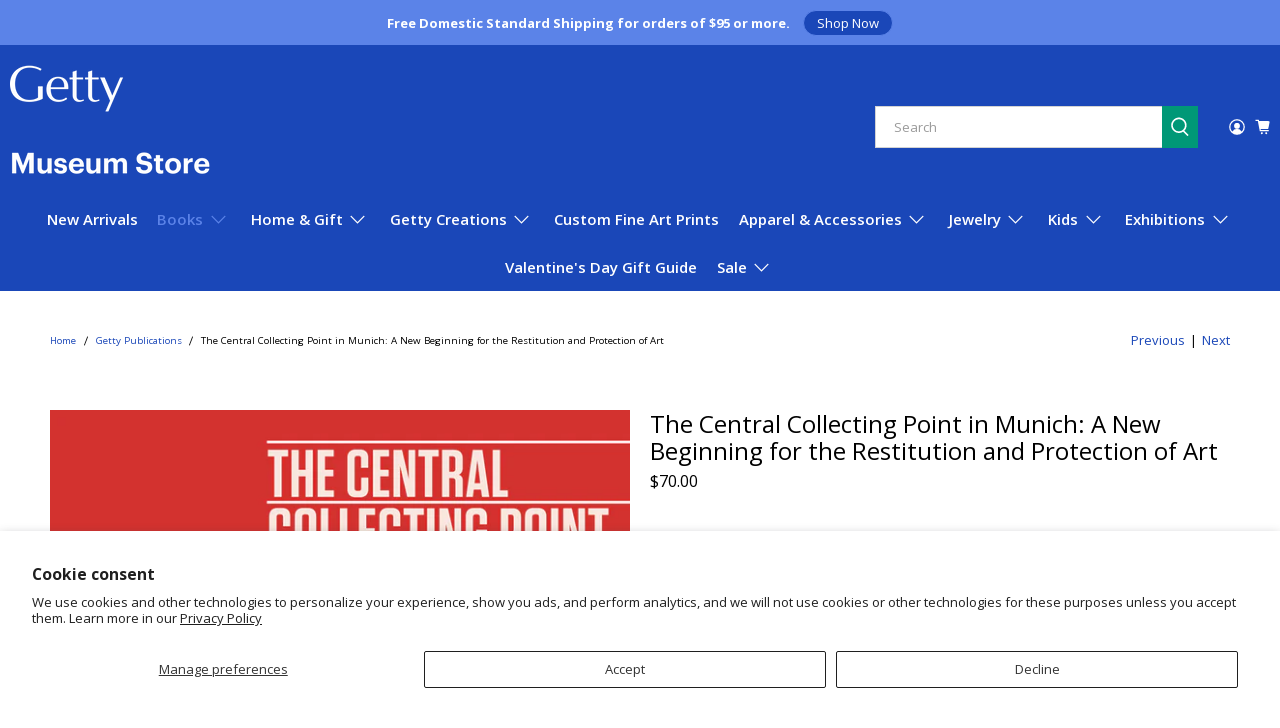

--- FILE ---
content_type: text/javascript; charset=utf-8
request_url: https://shop.getty.edu/products/the-central-collecting-point-in-munich-a-new-beginning-for-the-restitution-and-protection-of-art-978-1606065822.js
body_size: 2068
content:
{"id":1433116770381,"title":"The Central Collecting Point in Munich: A New Beginning for the Restitution and Protection of Art","handle":"the-central-collecting-point-in-munich-a-new-beginning-for-the-restitution-and-protection-of-art-978-1606065822","description":"\u003cul class=\"tabs\"\u003e\u003c\/ul\u003e\n\u003cp class=\"p1\"\u003e\u003cstrong\u003eIris Lauterbach\u003c\/strong\u003e\u003cbr\u003e\u003cstrong\u003eTranslated by Fiona Elliott\u003c\/strong\u003e\u003cbr\u003e\u003cstrong\u003eIntroduction by James J. Sheehan\u003c\/strong\u003e\u003cspan style=\"color: #990000;\"\u003e  \u003c\/span\u003e\u003c\/p\u003e\n\u003cp\u003eAt the end of World War II, the US Office of Military Government for Germany and Bavaria, through its Monuments, Fine Arts, and Archives division, was responsible for the repatriation of thousands of artwork, looted by the Nazis in the countries they had occupied. With the help of the US Army, massive numbers of objects were retrieved from their wartime hiding places and inventoried for repatriation.\u003cbr\u003e\u003cbr\u003eThis fascinating history documents the story of the Allies’ Central Collecting Point (\u003cspan\u003eCCP\u003c\/span\u003e), set up in the former Nazi Party headquarters in Munich, where the confiscated works were transported to be identified for restitution. Iris Lauterbach presents her archival research on the events, with meticulous attention to the official systems, frameworks, and bureaucratic enterprise of the Munich \u003cspan\u003eCCP \u003c\/span\u003ein the years from \u003cspan\u003e1945 \u003c\/span\u003eto \u003cspan\u003e1949\u003c\/span\u003e. She uncovers the stories of the people who worked there at a time of lingering political suspicions; narrates the research, conservation, and restitution process; and investigates how the works of art were returned to their owners.\u003cbr\u003e\u003cbr\u003eIris Lauterbach is a researcher at the Zentralinstitut für Kunstgeschichte in Munich and teaches at the Technischen Universität in Munich.\u003cbr\u003e\u003cbr\u003e“This book is a fitting tribute to the rich history and significant accomplishments that played out at the CCP Munich.”\u003cbr\u003e—Jonathan Petropoulos, \u003ci\u003eThe Journal of Modern History\u003c\/i\u003e\u003c\/p\u003e\n\u003cp class=\"MsoNormal\" style=\"margin-bottom: 0in; line-height: normal;\"\u003e“Lauterbach’s \u003ci\u003eThe Central Collecting Point in Munich\u003c\/i\u003e gives us a welcome insight into a captivating episode of its postwar history.”\u003c\/p\u003e\n\u003cp class=\"MsoNormal\" style=\"margin-bottom: 0in; line-height: normal;\"\u003e—Mary-Ann Middelkoop, \u003ci\u003eMuseums Journal\u003cbr\u003e\u003cbr\u003e\u003c\/i\u003e\u003c\/p\u003e\n\u003cp\u003e“A thrilling examination of the work of the ‘Monuments Men’ at the end of the Second World War.”\u003cbr\u003e—\u003cem\u003eApollo\u003c\/em\u003e\u003c\/p\u003e\n\u003cp\u003e“This title provides a balanced and informative overview of the subject. The prose style and numerous photographs bring the difficult and important work of the Monuments Men to life.”\u003cbr\u003e\u003cem\u003e—Alexander Adams Art\u003c\/em\u003e\u003c\/p\u003e\n\u003cp\u003e“Iris Lauterbach has combed through reams of archival material and her book is one of the most complete accounts of the CCP that has ever been written.”\u003cbr\u003e\u003cem\u003e—Times Literary Supplement\u003c\/em\u003e\u003c\/p\u003e\n\u003cul class=\"tabs-content\"\u003e\n\u003cli id=\"tab2\"\u003e320 pages \u003cbr\u003e6 5\/8 x 9 3\/8 inches\u003cbr\u003e238 b\/w illustrations\u003cbr\u003eISBN 978-1-60606-582-2\u003cbr\u003ehardcover\u003cbr\u003e\u003cbr\u003eGetty Publications\u003cbr\u003eImprint: Getty Research Institute\u003cbr\u003e\u003cbr\u003e2019\u003c\/li\u003e\n\u003c\/ul\u003e","published_at":"2018-09-13T15:23:46-07:00","created_at":"2018-09-13T15:27:22-07:00","vendor":"GETTY TRUST PUBLICATIONS","type":"BOOKS","tags":["ACTIVE","All Products","CAA 2025","CAA24","Pubs Excluded","VIP Preview 2025"],"price":7000,"price_min":7000,"price_max":7000,"available":true,"price_varies":false,"compare_at_price":null,"compare_at_price_min":0,"compare_at_price_max":0,"compare_at_price_varies":false,"variants":[{"id":12835781673037,"title":"Default Title","option1":"Default Title","option2":null,"option3":null,"sku":"9781606065822","requires_shipping":true,"taxable":true,"featured_image":null,"available":true,"name":"The Central Collecting Point in Munich: A New Beginning for the Restitution and Protection of Art","public_title":null,"options":["Default Title"],"price":7000,"weight":0,"compare_at_price":null,"inventory_quantity":0,"inventory_management":null,"inventory_policy":"deny","barcode":"410000876930","quantity_rule":{"min":1,"max":null,"increment":1},"quantity_price_breaks":[],"requires_selling_plan":false,"selling_plan_allocations":[]}],"images":["\/\/cdn.shopify.com\/s\/files\/1\/0130\/8502\/products\/9781606065822.jpg?v=1600797724","\/\/cdn.shopify.com\/s\/files\/1\/0130\/8502\/products\/9781606065822A.jpg?v=1600797732","\/\/cdn.shopify.com\/s\/files\/1\/0130\/8502\/products\/9781606065822B.jpg?v=1600797740","\/\/cdn.shopify.com\/s\/files\/1\/0130\/8502\/products\/9781606065822C.jpg?v=1600797747","\/\/cdn.shopify.com\/s\/files\/1\/0130\/8502\/products\/9781606065822D.jpg?v=1600797752","\/\/cdn.shopify.com\/s\/files\/1\/0130\/8502\/products\/9781606065822E.jpg?v=1600797759"],"featured_image":"\/\/cdn.shopify.com\/s\/files\/1\/0130\/8502\/products\/9781606065822.jpg?v=1600797724","options":[{"name":"Title","position":1,"values":["Default Title"]}],"url":"\/products\/the-central-collecting-point-in-munich-a-new-beginning-for-the-restitution-and-protection-of-art-978-1606065822","media":[{"alt":"The Central Collecting Point in Munich: A New Beginning for the Restitution and Protection of Art | Getty Store","id":1037085802573,"position":1,"preview_image":{"aspect_ratio":0.716,"height":1080,"width":773,"src":"https:\/\/cdn.shopify.com\/s\/files\/1\/0130\/8502\/products\/9781606065822.jpg?v=1600797724"},"aspect_ratio":0.716,"height":1080,"media_type":"image","src":"https:\/\/cdn.shopify.com\/s\/files\/1\/0130\/8502\/products\/9781606065822.jpg?v=1600797724","width":773},{"alt":"The Central Collecting Point in Munich: A New Beginning for the Restitution and Protection of Art | Getty Store","id":1037142818893,"position":2,"preview_image":{"aspect_ratio":1.414,"height":611,"width":864,"src":"https:\/\/cdn.shopify.com\/s\/files\/1\/0130\/8502\/products\/9781606065822A.jpg?v=1600797732"},"aspect_ratio":1.414,"height":611,"media_type":"image","src":"https:\/\/cdn.shopify.com\/s\/files\/1\/0130\/8502\/products\/9781606065822A.jpg?v=1600797732","width":864},{"alt":"The Central Collecting Point in Munich: A New Beginning for the Restitution and Protection of Art | Getty Store","id":1037142884429,"position":3,"preview_image":{"aspect_ratio":1.414,"height":611,"width":864,"src":"https:\/\/cdn.shopify.com\/s\/files\/1\/0130\/8502\/products\/9781606065822B.jpg?v=1600797740"},"aspect_ratio":1.414,"height":611,"media_type":"image","src":"https:\/\/cdn.shopify.com\/s\/files\/1\/0130\/8502\/products\/9781606065822B.jpg?v=1600797740","width":864},{"alt":"The Central Collecting Point in Munich: A New Beginning for the Restitution and Protection of Art | Getty Store","id":1037142917197,"position":4,"preview_image":{"aspect_ratio":1.414,"height":611,"width":864,"src":"https:\/\/cdn.shopify.com\/s\/files\/1\/0130\/8502\/products\/9781606065822C.jpg?v=1600797747"},"aspect_ratio":1.414,"height":611,"media_type":"image","src":"https:\/\/cdn.shopify.com\/s\/files\/1\/0130\/8502\/products\/9781606065822C.jpg?v=1600797747","width":864},{"alt":"The Central Collecting Point in Munich: A New Beginning for the Restitution and Protection of Art | Getty Store","id":1037142949965,"position":5,"preview_image":{"aspect_ratio":1.414,"height":611,"width":864,"src":"https:\/\/cdn.shopify.com\/s\/files\/1\/0130\/8502\/products\/9781606065822D.jpg?v=1600797752"},"aspect_ratio":1.414,"height":611,"media_type":"image","src":"https:\/\/cdn.shopify.com\/s\/files\/1\/0130\/8502\/products\/9781606065822D.jpg?v=1600797752","width":864},{"alt":"The Central Collecting Point in Munich: A New Beginning for the Restitution and Protection of Art | Getty Store","id":1037143015501,"position":6,"preview_image":{"aspect_ratio":1.414,"height":611,"width":864,"src":"https:\/\/cdn.shopify.com\/s\/files\/1\/0130\/8502\/products\/9781606065822E.jpg?v=1600797759"},"aspect_ratio":1.414,"height":611,"media_type":"image","src":"https:\/\/cdn.shopify.com\/s\/files\/1\/0130\/8502\/products\/9781606065822E.jpg?v=1600797759","width":864}],"requires_selling_plan":false,"selling_plan_groups":[]}